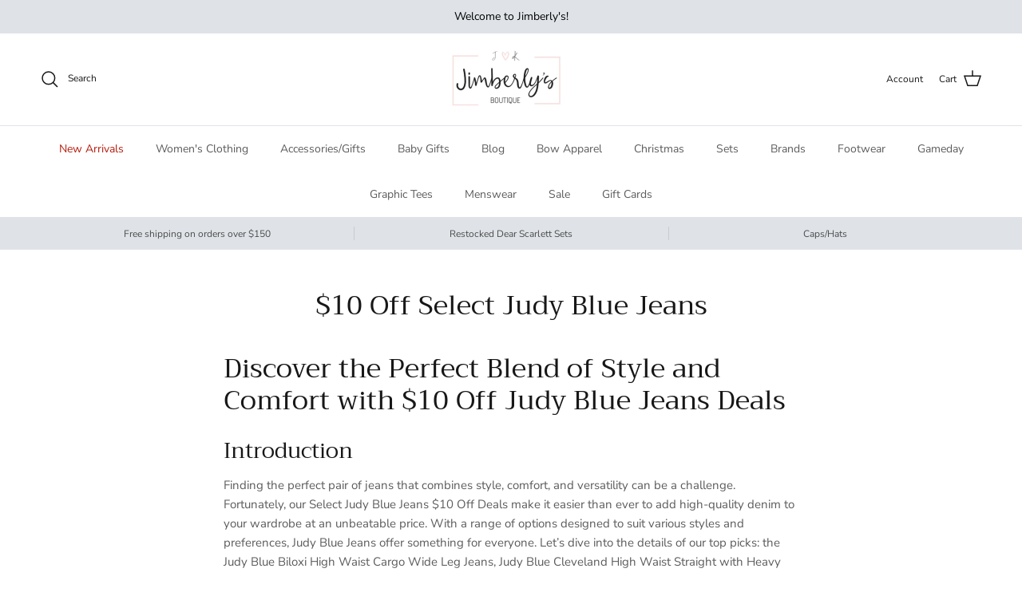

--- FILE ---
content_type: text/javascript
request_url: https://www.jimberlys.com/cdn/shop/t/45/assets/main.js?v=43113379038438017071707145770
body_size: 17422
content:
function setImageSources(e){const t=e=>{e.dataset.src&&!e.src&&(e.src=e.dataset.src),e.dataset.srcset&&!e.srcset&&(e.srcset=e.dataset.srcset)};"PICTURE"===e.parentNode.tagName?Array.from(e.parentNode.children).forEach((e=>{t(e)})):t(e)}function initLazyImages(){if("loading"in HTMLImageElement.prototype==!1&&"IntersectionObserver"in window){const e=new IntersectionObserver(((e,t)=>{e.forEach((e=>{if(e.isIntersecting){const i=e.target;setImageSources(i),t.unobserve(i)}}))}),{rootMargin:"0px 0px 500px 0px"});document.querySelectorAll('[loading="lazy"]').forEach((t=>{e.observe(t)}))}else document.querySelectorAll('[loading="lazy"]').forEach((e=>{setImageSources(e)}))}function initLazyScript(e,t,i=500){if("IntersectionObserver"in window){new IntersectionObserver(((e,i)=>{e.forEach((e=>{e.isIntersecting&&"function"==typeof t&&(t(),i.unobserve(e.target))}))}),{rootMargin:`0px 0px ${i}px 0px`}).observe(e)}else t()}function debounce(e,t=300){let i;return(...s)=>{clearTimeout(i),i=setTimeout((()=>e.apply(this,s)),t)}}function setViewportHeight(){document.documentElement.style.setProperty("--viewport-height",`${window.innerHeight}px`)}function setHeaderHeight(){const e=document.getElementById("shopify-section-header");if(!e)return;let t=e.offsetHeight;const i=document.getElementById("shopify-section-announcement");i&&(t+=i.offsetHeight),document.documentElement.style.setProperty("--header-height",`${t}px`)}function setScrollbarWidth(){document.documentElement.style.setProperty("--scrollbar-width",window.innerWidth-document.documentElement.clientWidth+"px")}function setDimensionVariables(){setViewportHeight(),setHeaderHeight(),setScrollbarWidth()}function pauseAllMedia(e=document){e.querySelectorAll(".js-youtube, .js-vimeo, video").forEach((e=>{const t=e.closest("video-component");t&&"true"===t.dataset.background||(e.matches(".js-youtube")?e.contentWindow.postMessage('{ "event": "command", "func": "pauseVideo", "args": "" }',"*"):e.matches(".js-vimeo")?e.contentWindow.postMessage('{ "method": "pause" }',"*"):e.pause())})),e.querySelectorAll("product-model").forEach((e=>{e.modelViewerUI&&e.modelViewerUI.pause()}))}theme.throttleEvent=(e,t)=>{let i=-1,s=!1;return()=>{clearTimeout(i),i=setTimeout(e,t),s||(e.call(),s=!0,setTimeout((()=>{s=!1}),t))}},theme.stickyHeaderHeight=()=>{const e=getComputedStyle(document.documentElement).getPropertyValue("--theme-sticky-header-height");return e&&parseInt(e,10)||0},theme.getOffsetTopFromDoc=e=>e.getBoundingClientRect().top+window.scrollY,theme.getOffsetLeftFromDoc=e=>e.getBoundingClientRect().left+window.scrollX,theme.getScrollParent=e=>{const t=e instanceof HTMLElement&&window.getComputedStyle(e).overflowY;return e?"visible"!==t&&"hidden"!==t&&e.scrollHeight>e.clientHeight?e:theme.getScrollParent(e.parentNode)||document.scrollingElement||window:null},theme.scrollToRevealElement=e=>{const t=theme.getScrollParent(e),i=t===window?window.scrollY:t.scrollTop,s=t===window?window.innerHeight:t.clientHeight,n=theme.getOffsetTopFromDoc(e),r=n+e.offsetHeight;(n<i+theme.stickyHeaderHeight()||r>i+s-50)&&t.scrollTo({top:n-100-theme.stickyHeaderHeight(),left:0,behavior:"smooth"})},theme.getEmptyOptionSelectors=e=>{const t=[];return e.querySelectorAll('[data-selector-type="dropdown"].option-selector').forEach((e=>{e.querySelector('[aria-selected="true"][data-value]:not([data-value=""])')||t.push(e)})),e.querySelectorAll('[data-selector-type="listed"].option-selector').forEach((e=>{e.querySelector("input:checked")||t.push(e)})),t},theme.suffixIds=(e,t)=>{const i=["id","for","aria-describedby","aria-controls"];for(let s=0;s<i.length;s+=1)e.querySelectorAll(`[${i[s]}]`).forEach((e=>e.setAttribute(i[s],e.getAttribute(i[s])+t)))},theme.addDelegateEventListener=(e,t,i,s,n=null)=>{const r=t=>{const n=t.target.closest(i);n&&e.contains(n)&&s.call(n,t,n)};return e.addEventListener(t,r,n),r},theme.hideAndRemove=e=>{e.querySelectorAll("input").forEach((e=>{e.disabled=!0}));const t=document.createElement("div");t.className="merge-remove-wrapper",e.parentNode.insertBefore(t,e),t.appendChild(e),e.classList.add("merge-remove-item"),t.style.height=`${t.clientHeight}px`;const i=getComputedStyle(e),s=1e3*parseFloat(i.getPropertyValue("--fade-duration")),n=1e3*parseFloat(i.getPropertyValue("--slide-duration"));setTimeout((()=>{t.classList.add("merge-remove-wrapper--fade"),setTimeout((()=>{t.classList.add("merge-remove-wrapper--slide"),setTimeout((()=>t.remove()),n)}),s)}),10)},theme.insertAndReveal=(e,t,i,s)=>{const n=s||10;e.classList.add("merge-add-wrapper"),t.insertAdjacentElement(i,e),e.style.height=`${e.firstElementChild.clientHeight}px`;const r=getComputedStyle(e),o=1e3*parseFloat(r.getPropertyValue("--fade-duration")),a=1e3*parseFloat(r.getPropertyValue("--slide-duration"));setTimeout((()=>{e.classList.add("merge-add-wrapper--slide"),setTimeout((()=>{e.classList.add("merge-add-wrapper--fade"),setTimeout((()=>{e.style.height="",e.classList.remove("merge-add-wrapper","merge-add-wrapper--slide","merge-add-wrapper--fade")}),o)}),a)}),n)},theme.mergeNodes=(e,t)=>{try{e.querySelectorAll("[data-merge]").forEach((e=>{const i=t.querySelector(`[data-merge="${e.dataset.merge}"]`);e.dataset.mergeCache&&i.dataset.mergeCache&&e.dataset.mergeCache===i.dataset.mergeCache||(i.innerHTML=e.innerHTML,(e.dataset.mergeCache||i.dataset.mergeCache)&&(i.dataset.mergeCache=e.dataset.mergeCache))})),e.querySelectorAll("[data-merge-attributes]").forEach((e=>{const i=t.querySelector(`[data-merge-attributes="${e.dataset.mergeAttributes}"]`),s=e.getAttributeNames();for(let t=0;t<s.length;t+=1){const n=s[t];i.setAttribute(n,e.getAttribute(n))}})),e.querySelectorAll("[data-merge-list]").forEach((e=>{const i=t.querySelector(`[data-merge-list="${e.dataset.mergeList}"]`);let s=Array.from(i.querySelectorAll("[data-merge-list-item]"));const n=Array.from(e.querySelectorAll("[data-merge-list-item]"));s.forEach((e=>{n.find((t=>t.dataset.mergeListItem===e.dataset.mergeListItem))||theme.hideAndRemove(e)})),s=Array.from(i.querySelectorAll("[data-merge-list-item]:not(.merge-remove-item)"));for(let e=0;e<n.length;e+=1){const t=n[e],r=s.find((e=>e.dataset.mergeListItem===t.dataset.mergeListItem));r?t.dataset.mergeCache&&r.dataset.mergeCache&&t.dataset.mergeCache===r.dataset.mergeCache||(r.innerHTML=t.innerHTML,t.dataset.mergeCache&&(r.dataset.mergeCache=t.dataset.mergeCache)):(0===e?theme.insertAndReveal(t,i,"afterbegin",500):e>=s.length?theme.insertAndReveal(t,i,"beforeend",500):theme.insertAndReveal(t,s[e],"beforebegin",500),s.splice(e,0,t))}}))}catch(e){window.location.reload()}},theme.showQuickPopup=(e,t)=>{const i=theme.getOffsetLeftFromDoc(t),s=theme.getOffsetTopFromDoc(t),n=t.getBoundingClientRect().left,r=document.createElement("div");r.className="simple-popup simple-popup--hidden",r.innerHTML=e,r.style.left=`${i}px`,r.style.top=`${s}px`,document.body.appendChild(r);let o=-(r.clientWidth-t.clientWidth)/2;n+o<0&&(o-=n+o-2);const a=i+o+r.clientWidth+5;a>window.innerWidth&&(o-=a-window.innerWidth),r.style.marginTop=-r.clientHeight-10,r.style.marginLeft=o,setTimeout((()=>{r.classList.remove("simple-popup--hidden")}),10),setTimeout((()=>{r.classList.add("simple-popup--hidden")}),3500),setTimeout((()=>{r.remove()}),4e3)},theme.manuallyLoadImages=e=>{e.querySelectorAll("img[data-manual-src]").forEach((e=>{e.src=e.dataset.manualSrc,e.removeAttribute("data-manual-src"),e.dataset.manualSrcset&&(e.srcset=e.dataset.manualSrcset,e.removeAttribute("data-manual-srcset"))}))},theme.whenComponentLoaded=(e,t)=>{const i=Symbol.iterator in Object(e)?[...e]:[e];if(!i.find((e=>!e.hasAttribute("loaded"))))return void t();const s=new MutationObserver(((e,s)=>{for(let n=0;n<e.length;n+=1){"attributes"===e[n].type&&(i.find((e=>!e.hasAttribute("loaded")))||(s.disconnect(),t.call()))}}));i.forEach((e=>s.observe(e,{attributes:!0,attributeFilter:["loaded"]})))},window.addEventListener("resize",debounce((()=>{window.dispatchEvent(new CustomEvent("on:debounced-resize"))}))),(()=>{const{mediaQueries:e}=theme;if(!e)return;const t=Object.keys(e),i={};theme.mediaMatches={};const s=()=>{const e=t.reduce(((e,t)=>(e[t]=!(!i[t]||!i[t].matches),e)),{});Object.keys(e).forEach((t=>{theme.mediaMatches[t]=e[t]})),window.dispatchEvent(new CustomEvent("on:breakpoint-change"))};t.forEach((t=>{i[t]=window.matchMedia(e[t]),theme.mediaMatches[t]=i[t].matches;try{i[t].addEventListener("change",s)}catch(e){i[t].addListener(s)}}))})(),setDimensionVariables(),window.addEventListener("resize",debounce(setDimensionVariables,50)),setTimeout(setViewportHeight,3e3);class DeferredMedia extends HTMLElement{constructor(){super();const e=this.querySelector(".js-load-media");e?e.addEventListener("click",this.loadContent.bind(this)):this.addObserver()}addObserver(){if("IntersectionObserver"in window==!1)return;const e=new IntersectionObserver((t=>{t.forEach((t=>{t.isIntersecting&&(this.loadContent(!1,!1,"observer"),e.unobserve(this))}))}),{rootMargin:"0px 0px 1000px 0px"});e.observe(this)}loadContent(e=!0,t=!0,i="click"){if(t&&pauseAllMedia(),null!==this.getAttribute("loaded"))return;this.loadTrigger=i;const s=this.querySelector("template").content.firstElementChild.cloneNode(!0);this.appendChild(s),this.setAttribute("loaded","");const n=this.querySelector("video, model-viewer, iframe");n&&e&&n.focus()}}customElements.define("deferred-media",DeferredMedia);class DetailsDisclosure extends HTMLElement{constructor(){super(),this.disclosure=this.querySelector("details"),this.toggle=this.querySelector("summary"),this.panel=this.toggle.nextElementSibling,this.init()}init(){"0s"!==window.getComputedStyle(this.panel).transitionDuration&&(this.toggle.addEventListener("click",this.handleToggle.bind(this)),this.disclosure.addEventListener("transitionend",this.handleTransitionEnd.bind(this)))}handleToggle(e){e.preventDefault(),this.disclosure.open?this.close():this.open()}handleTransitionEnd(e){e.target===this.panel&&(this.disclosure.classList.contains("is-closing")&&(this.disclosure.classList.remove("is-closing"),this.disclosure.open=!1),this.panel.removeAttribute("style"))}addContentHeight(){this.panel.style.height=`${this.panel.scrollHeight}px`}open(){this.panel.style.height="0",this.disclosure.open=!0,this.addContentHeight()}close(){this.addContentHeight(),this.disclosure.classList.add("is-closing"),setTimeout((()=>{this.panel.style.height="0"}))}}if(customElements.define("details-disclosure",DetailsDisclosure),!customElements.get("gift-card-recipient")){class e extends HTMLElement{connectedCallback(){this.recipientEmail=this.querySelector('[name="properties[Recipient email]"]'),this.recipientEmailLabel=this.querySelector(`label[for="${this.recipientEmail.id}"]`),this.recipientName=this.querySelector('[name="properties[Recipient name]"]'),this.recipientMessage=this.querySelector('[name="properties[Message]"]'),this.recipientSendOn=this.querySelector('[name="properties[Send on]"]'),this.recipientOffsetProperty=this.querySelector('[name="properties[__shopify_offset]"]'),this.recipientEmailLabel&&this.recipientEmailLabel.dataset.jsLabel&&(this.recipientEmailLabel.innerText=this.recipientEmailLabel.dataset.jsLabel),this.recipientOffsetProperty&&(this.recipientOffsetProperty.value=(new Date).getTimezoneOffset().toString(),this.recipientOffsetProperty.removeAttribute("disabled")),this.recipientCheckbox=this.querySelector(".gift-card-recipient__checkbox"),this.recipientCheckbox.addEventListener("change",(()=>this.synchronizeProperties())),this.synchronizeProperties()}synchronizeProperties(){this.recipientCheckbox.checked?(this.recipientEmail.setAttribute("required",""),this.recipientEmail.removeAttribute("disabled"),this.recipientName.removeAttribute("disabled"),this.recipientMessage.removeAttribute("disabled"),this.recipientSendOn.removeAttribute("disabled"),this.recipientOffsetProperty&&this.recipientOffsetProperty.removeAttribute("disabled")):(this.recipientEmail.removeAttribute("required"),this.recipientEmail.setAttribute("disabled",""),this.recipientName.setAttribute("disabled",""),this.recipientMessage.setAttribute("disabled",""),this.recipientSendOn.setAttribute("disabled",""),this.recipientOffsetProperty&&this.recipientOffsetProperty.setAttribute("disabled",""))}}customElements.define("gift-card-recipient",e)}const trapFocusHandlers={};function removeTrapFocus(e=null){document.removeEventListener("focusin",trapFocusHandlers.focusin),document.removeEventListener("focusout",trapFocusHandlers.focusout),document.removeEventListener("keydown",trapFocusHandlers.keydown),e&&e.focus()}function trapFocus(e,t=e){const i=Array.from(e.querySelectorAll('summary, a[href], area[href], button:not([disabled]), input:not([type=hidden]):not([disabled]), select:not([disabled]), textarea:not([disabled]), object, iframe, audio[controls], video[controls], [tabindex]:not([tabindex^="-"])')),s=i[0],n=i[i.length-1];removeTrapFocus(),trapFocusHandlers.focusin=t=>{t.target!==e&&t.target!==n&&t.target!==s||document.addEventListener("keydown",trapFocusHandlers.keydown)},trapFocusHandlers.focusout=()=>{document.removeEventListener("keydown",trapFocusHandlers.keydown)},trapFocusHandlers.keydown=t=>{"Tab"===t.code&&(t.target!==n||t.shiftKey||(t.preventDefault(),s.focus()),t.target!==e&&t.target!==s||!t.shiftKey||(t.preventDefault(),n.focus()))},document.addEventListener("focusout",trapFocusHandlers.focusout),document.addEventListener("focusin",trapFocusHandlers.focusin),(t||e).focus()}class Modal extends HTMLElement{constructor(){super(),this.addEventListener("click",this.handleClick.bind(this))}handleClick(e){(e.target===this||e.target.matches(".js-close-modal"))&&this.close()}open(e){this.scrollY=window.scrollY,document.body.classList.add("fixed"),document.body.style.top=`-${this.scrollY}px`,this.setAttribute("open",""),this.openedBy=e,trapFocus(this),window.pauseAllMedia(),this.keyupHandler=e=>"Escape"===e.key&&this.close(),this.addEventListener("keyup",this.keyupHandler)}close(){document.body.style.top="",document.body.classList.remove("fixed"),window.scrollTo(0,this.scrollY),this.removeAttribute("open"),removeTrapFocus(this.openedBy),window.pauseAllMedia(),this.removeEventListener("keyup",this.keyupHandler)}}customElements.define("modal-dialog",Modal);class ModalOpener extends HTMLElement{constructor(){super();const e=this.querySelector("button");e&&e.addEventListener("click",(()=>{const t=document.getElementById(this.dataset.modal);t&&t.open(e)}))}}customElements.define("modal-opener",ModalOpener);class SideDrawer extends HTMLElement{constructor(){super(),this.overlay=document.querySelector(".js-overlay")}handleClick(e){(e.target.matches(".js-close-drawer")||e.target===this.overlay)&&this.close()}open(e,t,i){this.dispatchEvent(new CustomEvent(`on:${this.dataset.name}:before-open`,{bubbles:!0})),this.scrollY=window.scrollY,document.body.classList.add("fixed"),document.body.style.top=`-${this.scrollY}px`,document.documentElement.style.height="100vh",this.overlay.classList.add("is-visible"),this.setAttribute("open",""),this.setAttribute("aria-hidden","false"),this.opener=e,trapFocus(this,t),this.clickHandler=this.clickHandler||this.handleClick.bind(this),this.keyupHandler=e=>{"Escape"!==e.key||e.target.closest(".cart-drawer-popup")||this.close()},this.addEventListener("click",this.clickHandler),this.addEventListener("keyup",this.keyupHandler),this.overlay.addEventListener("click",this.clickHandler);const s=parseFloat(getComputedStyle(this).getPropertyValue("--longest-transition-in-ms"));setTimeout((()=>{i&&i(),this.dispatchEvent(new CustomEvent(`on:${this.dataset.name}:after-open`,{bubbles:!0}))}),s)}close(e){this.dispatchEvent(new CustomEvent(`on:${this.dataset.name}:before-close`,{bubbles:!0})),this.removeAttribute("open"),this.setAttribute("aria-hidden","true"),this.overlay.classList.remove("is-visible"),removeTrapFocus(this.opener),document.documentElement.style.height="",document.body.style.top="",document.body.classList.remove("fixed"),window.scrollTo(0,this.scrollY),this.removeEventListener("click",this.clickHandler),this.removeEventListener("keyup",this.keyupHandler),this.overlay.removeEventListener("click",this.clickHandler);const t=parseFloat(getComputedStyle(this).getPropertyValue("--longest-transition-in-ms"));setTimeout((()=>{e&&e(),this.dispatchEvent(new CustomEvent(`on:${this.dataset.name}:after-close`,{bubbles:!0}))}),t)}}customElements.define("side-drawer",SideDrawer);class BuyButtons extends HTMLElement{constructor(){super(),window.initLazyScript(this,this.initLazySection.bind(this))}initLazySection(){this.dynamicPaymentButtonTemplate=this.querySelector(".dynamic-payment-button-template"),this.dynamicPaymentButtonTemplate&&(this.variantIdInput=this.querySelector('[name="id"]'),this.variantIdInput.value?this.tryInitDynamicPaymentButton():(this.boundTryInitDynamicPaymentButtonOnChange=this.tryInitDynamicPaymentButton.bind(this),this.variantIdInput.addEventListener("change",this.boundTryInitDynamicPaymentButtonOnChange)))}tryInitDynamicPaymentButton(){this.variantIdInput.value&&(this.boundTryInitDynamicPaymentButtonOnChange&&this.variantIdInput.removeEventListener("change",this.boundTryInitDynamicPaymentButtonOnChange),this.dynamicPaymentButtonTemplate.insertAdjacentHTML("afterend",this.dynamicPaymentButtonTemplate.innerHTML),this.dynamicPaymentButtonTemplate.remove(),Shopify.PaymentButton&&Shopify.PaymentButton.init())}}customElements.define("buy-buttons",BuyButtons);const CartForm=class extends HTMLElement{connectedCallback(){this.enableAjaxUpdate=this.dataset.ajaxUpdate,this.enableAjaxUpdate&&(this.sectionId=this.dataset.sectionId,this.boundRefresh=this.refresh.bind(this),document.addEventListener("on:cart:change",this.boundRefresh),theme.addDelegateEventListener(this,"click",".cart-item__remove",(e=>{e.preventDefault(),this.adjustItemQuantity(e.target.closest(".cart-item"),{to:0})})),theme.addDelegateEventListener(this,"click",".quantity-down",(e=>{e.preventDefault(),this.adjustItemQuantity(e.target.closest(".cart-item"),{decrease:!0})})),theme.addDelegateEventListener(this,"click",".quantity-up",(e=>{e.preventDefault(),this.adjustItemQuantity(e.target.closest(".cart-item"),{increase:!0})})),theme.addDelegateEventListener(this,"change",".cart-item__quantity-input",(e=>{this.adjustItemQuantity(e.target.closest(".cart-item"),{currentValue:!0})})))}disconnectedCallback(){this.enableAjaxUpdate&&document.removeEventListener("on:cart:change",this.boundRefresh)}refresh(){this.classList.add("cart-form--refreshing"),fetch(`${window.Shopify.routes.root}?section_id=${this.sectionId}`).then((e=>{if(!e.ok)throw new Error(`HTTP error! Status: ${e.status}`);return e.text()})).then((e=>{this.refreshFromHtml(e)}))}refreshFromHtml(e){const t=document.createDocumentFragment(),i=document.createElement("div");t.appendChild(i),i.innerHTML=e,i.querySelectorAll("[data-cc-animate]").forEach((e=>e.removeAttribute("data-cc-animate"))),theme.mergeNodes(i,this),this.classList.remove("cart-form--refreshing"),this.querySelectorAll(".merge-item-refreshing").forEach((e=>e.classList.remove("merge-item-refreshing"))),this.dispatchEvent(new CustomEvent("on:cart:after-merge",{bubbles:!0,cancelable:!1})),"drawer"===theme.settings.afterAddToCart&&this.closest(".drawer")&&!this.closest(".drawer").hasAttribute("open")&&document.dispatchEvent(new CustomEvent("theme:open-cart-drawer",{bubbles:!0,cancelable:!1}))}adjustItemQuantity(e,t){const i=e.querySelector(".cart-item__quantity-input");let s=parseInt(i.value,10);void 0!==t.to?(s=t.to,i.value=s):t.increase?(s+=i.step||1,i.value=s):t.decrease?(s-=i.step||1,i.value=s):t.currentValue,i.max&&parseInt(i.value,10)>parseInt(i.max,10)&&(s=i.max,i.value=s,theme.showQuickPopup(theme.strings.cartItemsQuantityError.replace("[QUANTITY]",i.max),i)),clearTimeout(this.adjustItemQuantityTimeout),this.adjustItemQuantityTimeout=setTimeout((()=>{const e={updates:{}};this.querySelectorAll(".cart-item__quantity-input:not([disabled])").forEach((t=>{e.updates[t.dataset.key]=t.value,t.value!==t.dataset.initialValue&&t.closest("[data-merge-list-item]").classList.add("merge-item-refreshing")})),fetch(theme.routes.cartUpdate,{method:"POST",body:JSON.stringify(e),headers:{"Content-Type":"application/json"}}).then((e=>{if(!e.ok)throw new Error(`HTTP error! Status: ${e.status}`);document.dispatchEvent(new CustomEvent("on:cart:change",{bubbles:!0,cancelable:!1}))})).catch((e=>{console.log(e.message),this.dispatchEvent(new CustomEvent("on:cart:error",{bubbles:!0,detail:{error:e.message}})),window.location.reload()}))}),0===s?10:700)}};window.customElements.define("cart-form",CartForm);const CCCartCrossSell=class extends HTMLElement{init(){this.productList=this.querySelector(".product-grid"),this.dataset.from&&fetch(this.dataset.from).then((e=>{if(!e.ok)throw new Error(`HTTP error! Status: ${e.status}`);return e.text()})).then((e=>{const t=document.createDocumentFragment(),i=document.createElement("div");t.appendChild(i),i.innerHTML=e;const s=i.querySelector(".product-grid");s?(this.productList.innerHTML=s.innerHTML,this.querySelectorAll(".product-block").forEach((e=>e.classList.add("slider__item"))),this.querySelectorAll("carousel-slider").forEach((e=>e.refresh()))):this.classList.add("hidden")}))}};window.customElements.define("cc-cart-cross-sell",CCCartCrossSell);const CCFetchedContent=class extends HTMLElement{connectedCallback(){fetch(this.dataset.url).then((e=>{if(!e.ok)throw new Error(`HTTP error! Status: ${e.status}`);return e.text()})).then((e=>{const t=document.createDocumentFragment(),i=document.createElement("div");t.appendChild(i),i.innerHTML=e;const s=i.querySelector(`[data-id="${this.dataset.id}"]`);s&&(this.innerHTML=s.innerHTML)}))}};window.customElements.define("cc-fetched-content",CCFetchedContent);const FilterContainer=class extends HTMLElement{constructor(){super(),this.section=this.closest(".shopify-section"),this.filters=this.querySelector(".filters");const e=document.querySelector(".utility-bar");if(e&&(this.utilBarClone=e.cloneNode(!0),this.utilBarClone.classList.add("utility-bar--sticky-mobile-copy"),this.utilBarClone.removeAttribute("data-ajax-container"),e.insertAdjacentElement("afterend",this.utilBarClone),theme.suffixIds(this.utilBarClone,"dupe"),this.previousScrollTop=window.scrollY,this.throttledCheckStickyScroll=theme.throttleEvent(this.checkStickyScroll.bind(this),200)),this.filters){if(this.allowAutoApplyHideUnavailable=this.filters.dataset.autoApplyHideUnavailable,this.allowAutoApplyHideUnavailable&&(theme.addDelegateEventListener(this,"change",".filter-group__checkbox, .cc-price-range__input",((e,t)=>{if(this.allowAutoApplyHideUnavailable&&("checkbox"===t.type&&t.checked||"text"===t.type&&t.value)){const e=this.filters.querySelector('[name="filter.v.availability"][value="1"]');e&&(e.checked=!0,e.dispatchEvent(new CustomEvent("change",{bubbles:!0,cancelable:!1})))}})),theme.addDelegateEventListener(this,"change",".filter-group--availability .filter-toggle__input",((e,t)=>{t.checked&&"1"===t.value&&(this.allowAutoApplyHideUnavailable=!1)}))),"true"===this.dataset.ajaxFiltering){const e=debounce(this.ajaxLoadForm.bind(this),700);theme.addDelegateEventListener(this,"change","#CollectionFilterForm",e),theme.addDelegateEventListener(this,"submit","#CollectionFilterForm",e)}else theme.addDelegateEventListener(this,"change","#CollectionFilterForm",((e,t)=>t.submit()));this.initFiltersEtc()}"true"===this.dataset.ajaxFiltering&&theme.addDelegateEventListener(this.section,"click",".link-dropdown__link, .filter-group__applied-item, .filter-group__clear-link, .pagination a",((e,t)=>{e.preventDefault(),this.ajaxLoadUrl(t.href)}))}connectedCallback(){this.throttledCheckStickyScroll&&window.addEventListener("scroll",this.throttledCheckStickyScroll),"true"===this.dataset.ajaxFiltering&&(this.boundAjaxPopState=this.ajaxPopState.bind(this),window.addEventListener("popstate",this.boundAjaxPopState)),this.section.querySelector(".layout-switchers")&&(this.boundSwitchGridLayout=theme.addDelegateEventListener(this.section,"click",".layout-switch",this.switchGridLayout.bind(this))),this.delegatedToggleFiltersCallback=theme.addDelegateEventListener(this.section,"click","[data-toggle-filters]",(e=>{e.preventDefault(),this.classList.toggle("filter-container--show-filters-desktop"),this.classList.toggle("filter-container--show-filters-mobile");const t=this.classList.contains("filter-container--show-filters-desktop");this.section.querySelectorAll(".toggle-btn[data-toggle-filters]").forEach((e=>{e.classList.toggle("toggle-btn--revealed-desktop",t)}))}))}disconnectedCallback(){this.boundCheckStickyScroll&&window.removeEventListener("scroll",this.throttledCheckStickyScroll),this.boundAjaxPopState&&window.removeEventListener("popstate",this.boundAjaxPopState)}initFiltersEtc(){this.classList.add("filter-container--mobile-initialised"),window.location.href.indexOf("?")>=0&&document.querySelectorAll("#sort-dropdown-options .link-dropdown__link").forEach((e=>{const t=window.location.href.split("?")[1].split("&");let i=e.href;t.forEach((e=>{-1===e.indexOf("sort_by=")&&(i+=`&${e}`)})),e.href=i}))}switchGridLayout(e){e.preventDefault(),e.target.classList.contains("layout-switch--one-column")?this.querySelectorAll(".product-grid").forEach((e=>{e.classList.remove("product-grid--per-row-mob-2"),e.classList.add("product-grid--per-row-mob-1")})):this.querySelectorAll(".product-grid").forEach((e=>{e.classList.remove("product-grid--per-row-mob-1"),e.classList.add("product-grid--per-row-mob-2")})),e.target.classList.add("layout-switch--active"),(e.target.nextElementSibling||e.target.previousElementSibling).classList.remove("layout-switch--active")}checkStickyScroll(){const e=theme.getOffsetTopFromDoc(this.section.querySelector(".utility-bar"));window.innerWidth<768&&this.previousScrollTop>window.scrollY&&window.scrollY>e?document.body.classList.add("utility-bar-sticky-mobile-copy-reveal"):document.body.classList.remove("utility-bar-sticky-mobile-copy-reveal"),this.previousScrollTop=window.scrollY}ajaxLoadForm(e){"submit"===e.type&&e.preventDefault();const t=[];this.filters.querySelectorAll("input, select").forEach((e=>{("checkbox"!==e.type&&"radio"!==e.type||e.checked)&&""!==e.value&&t.push([e.name,encodeURIComponent(e.value)])}));let i=window.location.pathname;t.forEach((e=>{i+=`&${e[0]}=${e[1]}`})),i=i.replace("&","?"),this.ajaxLoadUrl.call(this,i)}ajaxPopState(){this.ajaxLoadUrl.call(this,document.location.href,!0)}ajaxLoadUrl(e,t){if(!t){let t=e;"/"===t.slice(0,1)&&(t=`${window.location.protocol}//${window.location.host}${t}`),window.history.pushState({path:t},"",t)}let i=e;this.dataset.filterSectionId&&(i=`${e}${e.indexOf("?")>=0?"&":"?"}section_id=${this.dataset.filterSectionId}`);const s="[data-ajax-container]",n=this.section.querySelectorAll(s);n.forEach((e=>e.classList.add("ajax-loading"))),this.ajaxLoadUrlFetchAbortController&&this.ajaxLoadUrlFetchAbortController.abort(),this.ajaxLoadUrlFetchAbortController=new AbortController,fetch(i,{method:"get",signal:this.ajaxLoadUrlFetchAbortController.signal}).then((e=>{if(!e.ok)throw new Error(`HTTP error! Status: ${e.status}`);return e.text()})).then((e=>{document.activeElement&&(this.activeElementId=document.activeElement.id);const t=this.querySelector(".filters");let i=null;if(t&&"auto"===getComputedStyle(t).overflow){const e=t.querySelectorAll(".filters *");let s=e[0];for(let i=1;i<e.length;i+=1)if(e[i].offsetTop){if(!(e[i].offsetTop<t.scrollTop))break;e[i].offsetTop>s.offsetTop&&(s=e[i])}if(0===s.offsetTop)s=!1;else{i={selector:"",textContent:s.textContent,extraScrollOffset:t.scrollTop-s.offsetTop};const e=s.getAttributeNames();for(let t=0;t<e.length;t+=1){const n=e[t];"class"===n?Array.from(s.classList).filter((e=>"filter-group__item--disabled"!==e)).forEach((e=>{i.selector+=`.${e}`})):i.selector+=`[${n}="${CSS.escape(s.getAttribute(n))}"]`}}}const r=document.createElement("template");r.innerHTML=e;if(r.content.querySelectorAll(s).forEach(((e,t)=>{n[t].innerHTML=e.innerHTML})),this.initFiltersEtc(),i&&this.querySelectorAll(i.selector).forEach((e=>{e.textContent===i.textContent&&(t.scrollTop=e.offsetTop+i.extraScrollOffset)})),this.utilBarClone){const e=document.querySelector(".utility-bar:not(.utility-bar--sticky-mobile-copy) .utility-bar__centre"),t=this.utilBarClone.querySelector(".utility-bar__centre");e&&t&&(t.innerHTML=e.innerHTML)}if(n.forEach((e=>e.classList.remove("ajax-loading"))),this.activeElementId){const e=document.getElementById(this.activeElementId);e&&e.focus()}const o=theme.getOffsetTopFromDoc(this.section.querySelector("[data-ajax-scroll-to]"))-document.querySelector(".section-header").clientHeight;window.scrollTo({top:o,behavior:"smooth"})}))}};window.customElements.define("filter-container",FilterContainer);const GalleryViewer=class extends HTMLElement{connectedCallback(){this.initialised||(this.initialised=!0,this.classList.add("gallery-viewer--pre-reveal"),this.zoomContainer=this.querySelector(".gallery-viewer__zoom-container"),this.thumbContainer=this.querySelector(".gallery-viewer__thumbs"),this.controlsContainer=this.querySelector(".gallery-viewer__controls"),this.previousBtn=this.querySelector(".gallery-viewer__prev"),this.nextBtn=this.querySelector(".gallery-viewer__next"),this.wheelZoomMultiplier=-.001,this.pinchZoomMultiplier=.003,this.touchPanModifier=1,this.currentZoomImage=null,this.currentTransform={panX:0,panY:0,zoom:1},this.pinchTracking={isTracking:!1,lastPinchDistance:0},this.touchTracking={isTracking:!1,lastTouchX:0,lastTouchY:0},theme.addDelegateEventListener(this,"click",".gallery-viewer__thumb",this.onThumbClick.bind(this)),this.addEventListener("touchend",this.stopTrackingTouch.bind(this)),this.addEventListener("touchmove",this.trackInputMovement.bind(this)),this.addEventListener("mousemove",this.trackInputMovement.bind(this)),this.addEventListener("wheel",this.trackWheel.bind(this)),this.thumbContainer.addEventListener("touchmove",(e=>e.stopPropagation())),this.previousBtn.addEventListener("click",this.selectPreviousThumb.bind(this)),this.nextBtn.addEventListener("click",this.selectNextThumb.bind(this)),this.zoomContainer.addEventListener("click",this.onZoomContainerClick.bind(this))),document.documentElement.classList.add("gallery-viewer-open"),this.addEventListener("keyup",this.handleKeyup.bind(this)),setTimeout((()=>this.classList.remove("gallery-viewer--pre-reveal")),10)}disconnectedCallback(){document.documentElement.classList.remove("gallery-viewer-open")}static createEl(e,t,i,s){const n=document.createElement(e);return n.className=t,"a"===e&&(n.href="#"),i&&i.insertAdjacentElement("beforeend",n),s&&(n.innerHTML=s),n}init(e){this.selectThumb([...this.thumbContainer.children].find((t=>t.dataset.zoomUrl===e))||this.thumbContainer.firstElementChild)}panZoomImageFromCoordinate(e,t){const i=this.currentZoomImage.clientWidth>this.clientWidth,s=this.currentZoomImage.clientHeight>this.clientHeight;if(i||s){const n=this.clientWidth/2,r=this.clientHeight/2,o=e-n,a=t-r;let l=0,c=0;if(i){const e=(this.currentZoomImage.clientWidth-this.clientWidth)/2/n;l=Math.round(-o*e)}if(s){const e=(this.currentZoomImage.clientHeight-this.clientHeight)/2/r;c=Math.round(-a*e)}this.currentTransform.panX=l,this.currentTransform.panY=c,this.alterCurrentPanBy(0,0),this.updateImagePosition()}}alterCurrentPanBy(e,t){this.currentTransform.panX+=e;let i=(this.currentZoomImage.naturalWidth*this.currentTransform.zoom-this.clientWidth)/2;i=Math.max(i,0),this.currentTransform.panX=Math.min(this.currentTransform.panX,i),this.currentTransform.panX=Math.max(this.currentTransform.panX,-i),this.currentTransform.panY+=t;let s=(this.currentZoomImage.naturalHeight*this.currentTransform.zoom-this.clientHeight)/2;s=Math.max(s,0),this.currentTransform.panY=Math.min(this.currentTransform.panY,s),this.currentTransform.panY=Math.max(this.currentTransform.panY,-s),this.updateImagePosition()}setCurrentTransform(e,t,i){this.currentTransform.panX=e,this.currentTransform.panY=t,this.currentTransform.zoom=i,this.alterCurrentTransformZoomBy(0)}alterCurrentTransformZoomBy(e){this.currentTransform.zoom+=e;const t=this.clientWidth/this.currentZoomImage.naturalWidth,i=this.clientHeight/this.currentZoomImage.naturalHeight;this.currentTransform.zoom=Math.max(this.currentTransform.zoom,Math.min(t,i)),this.currentTransform.zoom=Math.min(this.currentTransform.zoom,1),this.alterCurrentPanBy(0,0),this.updateImagePosition()}updateImagePosition(){this.currentZoomImage.style.transform=`translate3d(${this.currentTransform.panX}px, ${this.currentTransform.panY}px, 0) scale(${this.currentTransform.zoom})`}selectThumb(e){[...e.parentElement.children].forEach((t=>{t===e?t.classList.add("gallery-viewer__thumb--active"):t.classList.remove("gallery-viewer__thumb--active")})),this.zoomContainer.classList.add("gallery-viewer__zoom-container--loading"),this.currentZoomImage=GalleryViewer.createEl("img","gallery-viewer__zoom-image"),this.currentZoomImage.alt="",this.currentZoomImage.style.visibility="hidden",this.currentZoomImage.onload=()=>{this.zoomContainer.classList.remove("gallery-viewer__zoom-container--loading"),this.currentZoomImage.style.visibility="",this.currentZoomImage.style.top=this.clientHeight/2-this.currentZoomImage.clientHeight/2+"px",this.currentZoomImage.style.left=this.clientWidth/2-this.currentZoomImage.clientWidth/2+"px",this.setCurrentTransform(0,0,0)},this.currentZoomImage.src=e.dataset.zoomUrl,this.zoomContainer.replaceChildren(this.currentZoomImage)}selectPreviousThumb(e){if(e&&e.preventDefault(),this.thumbContainer.childElementCount<2)return;let t=this.thumbContainer.querySelector(".gallery-viewer__thumb--active").previousElementSibling;for(;!t||!t.offsetParent;)t=t?t.previousElementSibling:this.thumbContainer.lastElementChild;this.selectThumb(t)}selectNextThumb(e){if(e&&e.preventDefault(),this.thumbContainer.childElementCount<2)return;let t=this.thumbContainer.querySelector(".gallery-viewer__thumb--active").nextElementSibling;for(;!t||!t.offsetParent;)t=t?t.nextElementSibling:this.thumbContainer.firstElementChild;this.selectThumb(t)}stopTrackingTouch(){this.pinchTracking.isTracking=!1,this.touchTracking.isTracking=!1}trackInputMovement(e){if(e.preventDefault(),"touchmove"===e.type&&e.touches.length>0){const t=e.touches[0];if(this.touchTracking.isTracking?(this.alterCurrentPanBy((t.clientX-this.touchTracking.lastTouchX)*this.touchPanModifier,(t.clientY-this.touchTracking.lastTouchY)*this.touchPanModifier),this.touchTracking.lastTouchX=t.clientX,this.touchTracking.lastTouchY=t.clientY):(this.touchTracking.isTracking=!0,this.touchTracking.lastTouchX=t.clientX,this.touchTracking.lastTouchY=t.clientY),2===e.touches.length){const i=e.touches[1],s=Math.sqrt((t.clientX-i.clientX)**2+(t.clientY-i.clientY)**2);if(this.pinchTracking.isTracking){const e=s-this.pinchTracking.lastPinchDistance;this.alterCurrentTransformZoomBy(e*this.pinchZoomMultiplier),this.pinchTracking.lastPinchDistance=s}else this.pinchTracking.lastPinchDistance=s,this.pinchTracking.isTracking=!0}else this.pinchTracking.isTracking=!1}else this.panZoomImageFromCoordinate(e.clientX,e.clientY)}trackWheel(e){e.preventDefault(),0!==e.deltaY&&this.alterCurrentTransformZoomBy(e.deltaY*this.wheelZoomMultiplier)}onThumbClick(e,t){e.preventDefault(),this.selectThumb(t)}onZoomContainerClick(e){e.preventDefault(),1===this.currentTransform.zoom?(this.currentTransform.zoom=0,this.alterCurrentTransformZoomBy(0)):(this.currentTransform.zoom=1,this.alterCurrentTransformZoomBy(0),this.panZoomImageFromCoordinate(e.clientX,e.clientY))}handleKeyup(e){switch(e.key){case"ArrowLeft":e.preventDefault(),this.selectPreviousThumb();break;case"ArrowRight":e.preventDefault(),this.selectNextThumb()}}};window.customElements.define("gallery-viewer",GalleryViewer);const LinkDropdown=class extends HTMLElement{constructor(){super(),this.open=!1,this.button=this.querySelector(".link-dropdown__button"),this.button.addEventListener("click",this.toggle.bind(this))}connectedCallback(){this.open&&this.addDismissListener()}disconnectedCallback(){this.open&&this.removeDismissListener()}toggle(e,t){t||(e.preventDefault(),e.stopPropagation());const i="false"===this.button.getAttribute("aria-expanded");this.button.setAttribute("aria-expanded",i),this.button.style.width=`${this.button.clientWidth}px`;let s=null;const n=this.button.nextElementSibling;this.button.closest(".link-dropdown").classList.contains("link-dropdown--left-aligned")||(i?(s=n.clientWidth,document.querySelector("html[dir=rtl]")?s+=parseInt(getComputedStyle(n).left,10):s+=parseInt(getComputedStyle(n).right,10),s-=parseInt(getComputedStyle(n.querySelector(".link-dropdown__link")).paddingInlineStart,10)):s=parseInt(getComputedStyle(this.button).paddingInlineEnd,10)+Math.ceil(this.button.querySelector(".link-dropdown__button-text").getBoundingClientRect().width),setTimeout((()=>{this.button.style.width=`${s}px`}),10)),i?(this.open=!0,this.addDismissListener()):(this.open=!1,this.removeDismissListener())}addDismissListener(){this.dismissCallback=this.toggle.bind(this,!0),document.addEventListener("click",this.dismissCallback)}removeDismissListener(){document.removeEventListener("click",this.dismissCallback),this.dismissCallback=null}};window.customElements.define("link-dropdown",LinkDropdown);const MainNavigation=class extends HTMLElement{constructor(){super(),this.navHoverDelay=250,this.navLastOpenDropdown=null,this.navOpenTimeoutId=-1,this.querySelectorAll(".navigation__tier-1 > .navigation__item--with-children").forEach((e=>{e.addEventListener("mouseenter",this.onNavParentHoverIn.bind(this))})),this.querySelectorAll(".navigation__tier-1 > .navigation__item--with-children").forEach((e=>{e.addEventListener("mouseleave",this.onNavParentHoverOut.bind(this))})),theme.addDelegateEventListener(this,"touchstart",".navigation__tier-1 > .navigation__item--with-children > .navigation__link",((e,t)=>{this.handleTouch(e,t)}),{passive:!0}),theme.addDelegateEventListener(this,"touchend",".navigation__tier-1 > .navigation__item--with-children > .navigation__link",((e,t)=>{this.handleTouch(e,t)})),theme.addDelegateEventListener(this,"click",".navigation__tier-1 > .navigation__item--with-children > .navigation__link",this.onNavParentHoverIn.bind(this)),theme.addDelegateEventListener(this,"keydown",".navigation__tier-1 > .navigation__item--with-children > .navigation__link",this.onNavKeydown.bind(this)),this.querySelectorAll('.navigation__link[href="#"][aria-haspopup="true"]').forEach((e=>{e.addEventListener("click",(e=>{e.preventDefault(),e.currentTarget.nextElementSibling.dispatchEvent(new Event("click",{bubbles:!0}))}))})),this.addEventListener("mouseenter",this.handleNavHover.bind(this)),this.addEventListener("mouseleave",this.handleNavHover.bind(this))}ensureDropdownsInPageBounds(){this.querySelectorAll(".navigation__item--with-small-menu > .navigation__child-tier").forEach((e=>{const t=e.parentElement.getBoundingClientRect(),i=e.getBoundingClientRect(),s=window.innerWidth-(t.left+i.width);s<25&&e.style.setProperty("--nav-side-offset",s-25+"px")}))}connectedCallback(){const e=debounce(this.ensureDropdownsInPageBounds.bind(this),300);if(e(),this.resizeObserver=new ResizeObserver((t=>{for(let i=0;i<t.length;i+=1){const s=t[i];(s.contentBoxSize||s.contentRect)&&e()}})),this.resizeObserver.observe(this),this.proxyTier1Nav=document.getElementById(this.dataset.proxyNav),this.proxyTier1Nav){this.proxyTier1NavBoundEvents=[];const e=this.onProxyNavEnterSmallMenu.bind(this);this.proxyTier1Nav.querySelectorAll(".navigation__item--with-small-menu").forEach((t=>{t.addEventListener("mouseenter",e),this.proxyTier1NavBoundEvents.push({element:t,name:"mouseenter",fn:e})})),this.proxyTier1NavBoundEvents.push({element:this.proxyTier1Nav,name:"touchstart",fn:theme.addDelegateEventListener(this.proxyTier1Nav,"touchstart",".navigation__item--with-small-menu",this.onProxyNavEnterSmallMenu.bind(this),{passive:!0})});const t=e=>{const t=[...e.currentTarget.parentNode.children].indexOf(e.currentTarget);this.querySelectorAll(".navigation__tier-1 > .navigation__item")[t].dispatchEvent(new Event(e.type))};this.proxyTier1Nav.querySelectorAll(".navigation__tier-1 > .navigation__item--with-children").forEach((e=>{e.addEventListener("mouseenter",t),this.proxyTier1NavBoundEvents.push({element:e,name:"mouseenter",fn:t}),e.addEventListener("mouseleave",t),this.proxyTier1NavBoundEvents.push({element:e,name:"mouseleave",fn:t})}));const i=["touchstart","touchend","click"];for(let e=0;e<i.length;e+=1){const t=i[e];this.proxyTier1NavBoundEvents.push({element:this.proxyTier1Nav,name:t,fn:theme.addDelegateEventListener(this.proxyTier1Nav,t,".navigation__tier-1 > .navigation__item--with-children > .navigation__link",((e,t)=>{const i=[...t.parentNode.parentNode.children].indexOf(t.parentNode),s=this.querySelectorAll(".navigation__tier-1 > .navigation__item")[i].firstElementChild;this.handleTouch(e,s)}),{passive:"touchstart"===t})})}this.proxyTier1NavBoundEvents.push({element:this.proxyTier1Nav,name:"keydown",fn:theme.addDelegateEventListener(this.proxyTier1Nav,"keydown",".navigation__tier-1 > .navigation__item--with-children > .navigation__link",((e,t)=>{if("Enter"===e.key){const i=[...t.parentNode.parentNode.children].indexOf(t.parentNode),s=this.querySelectorAll(".navigation__tier-1 > .navigation__item")[i].firstElementChild;t.setAttribute("aria-expanded",!s.parentElement.classList.contains("navigation__item--show-children")),this.onNavKeydown(e,s)}}))});const s=this.handleNavHover.bind(this);this.proxyTier1Nav.addEventListener("mouseenter",s),this.proxyTier1Nav.addEventListener("mouseleave",s),this.proxyTier1NavBoundEvents.push({element:this.proxyTier1Nav,name:"mouseenter",fn:s}),this.proxyTier1NavBoundEvents.push({element:this.proxyTier1Nav,name:"mouseleave",fn:s})}const t=document.createElement("div");t.innerHTML=this.querySelector(".mobile-navigation-drawer-template").innerHTML,this.mobileDrawer=t.firstElementChild;const i=this.mobileDrawer.querySelector(".mobile-navigation-drawer__footer"),s=document.querySelector(".announcement-bar .inline-menu");if(s){const e=s.cloneNode(!0);e.classList.remove("desktop-only"),i.appendChild(e)}const n=document.querySelector(".announcement-bar .header-localization");if(n){const e=n.cloneNode(!0);e.classList.remove("desktop-only"),i.appendChild(e),e.querySelector("form").addEventListener("change",(e=>{const t=e.target.previousElementSibling;t&&"INPUT"===t.tagName&&(t.value=e.detail.selectedValue,e.currentTarget.submit())}))}const r=document.querySelector(".announcement-bar .social");if(r){const e=r.cloneNode(!0);e.classList.remove("desktop-only"),i.appendChild(e)}theme.suffixIds(this.mobileDrawer,"MobileNav"),document.querySelector(".section-header").insertAdjacentElement("afterend",this.mobileDrawer),theme.addDelegateEventListener(this.mobileDrawer,"click",".navigation__tier-1 > .navigation__item > .navigation__children-toggle",((e,t)=>{e.preventDefault(),t.parentElement.classList.add("navigation__item--open"),this.mobileDrawer.classList.add("mobile-navigation-drawer--child-open"),this.mobileDrawer.querySelector(".mobile-nav-title").innerText=t.previousElementSibling.innerText,t.nextElementSibling.style.top=`${Math.ceil(this.mobileDrawer.querySelector(".navigation__mobile-header").clientHeight+1)}px`,this.mobileDrawer.closest(".mobile-navigation-drawer").scrollTo({top:0,left:0,behavior:"instant"})})),"true"===this.mobileDrawer.dataset.mobileExpandWithEntireLink?theme.addDelegateEventListener(this.mobileDrawer,"click",".navigation__item--with-children > .navigation__link",((e,t)=>{e.preventDefault(),t.nextElementSibling.dispatchEvent(new Event("click",{bubbles:!0,cancelable:!0}))})):theme.addDelegateEventListener(this.mobileDrawer,"click",'.navigation__item--with-children > .navigation__link[href="#"]',((e,t)=>{e.preventDefault(),t.nextElementSibling.dispatchEvent(new Event("click",{bubbles:!0,cancelable:!0}))})),theme.addDelegateEventListener(this.mobileDrawer,"click",".mobile-nav-back",(e=>{e.preventDefault(),this.mobileDrawer.classList.remove("mobile-navigation-drawer--child-open"),this.mobileDrawer.querySelectorAll(".navigation__tier-1 > .navigation__item--open").forEach((e=>{e.classList.remove("navigation__item--open")}))})),theme.addDelegateEventListener(this.mobileDrawer,"click",".navigation__tier-2 > .navigation__item > .navigation__children-toggle",((e,t)=>{e.preventDefault();!t.parentElement.classList.contains("navigation__item--open")?(t.parentElement.classList.add("navigation__item--open"),t.nextElementSibling.style.height=`${t.nextElementSibling.firstElementChild.clientHeight}px`):(t.parentElement.classList.remove("navigation__item--open"),t.nextElementSibling.style.height="")}))}handleNavHover(e){this.closest(".section-header").classList.toggle("section-header--nav-hover","mouseenter"===e.type)}onNavParentHoverIn(e){const t=e.currentTarget;clearTimeout(this.navOpenTimeoutId),clearTimeout(t.dataset.navCloseTimeoutId);const i=[...t.parentNode.children].filter((e=>e!==t&&e.classList.contains("navigation__item--show-children")));i.filter((e=>e!==this.navLastOpenDropdown)).forEach((e=>e.classList.remove("navigation__item--show-children"))),this.navLastOpenDropdown=t;const s=0===i.length?0:this.navHoverDelay,n=setTimeout((()=>{[...t.parentNode.children].forEach((e=>{e===t?e.classList.add("navigation__item--show-children"):e.classList.remove("navigation__item--show-children")})),t.closest(".section-header").classList.add("section-header--nav-open")}),s);this.navOpenTimeoutId=n,t.dataset.navOpenTimeoutId=n,t.firstElementChild.setAttribute("aria-expanded",!0)}onNavParentHoverOut(e){const t=e.currentTarget;clearTimeout(t.dataset.navOpenTimeoutId),t.dataset.navCloseTimeoutId=setTimeout((()=>{t.classList.remove("navigation__item--show-children"),t.closest(".section-header").classList.remove("section-header--nav-open")}),this.navHoverDelay),t.firstElementChild.setAttribute("aria-expanded",!1)}handleTouch(e,t){window.innerWidth>767&&("touchstart"===e.type?t.dataset.touchstartedAt=e.timeStamp.toString():"touchend"===e.type?e.timeStamp-parseInt(t.dataset.touchstartedAt,10)<1e3&&(t.dataset.touchOpenTriggeredAt=e.timeStamp.toString(),t.parentElement.classList.contains("navigation__item--show-children")?t.parentElement.dispatchEvent(new Event("mouseleave")):(this.querySelectorAll(".navigation__item--show-children").forEach((e=>e.dispatchEvent(new Event("mouseleave")))),t.parentElement.dispatchEvent(new Event("mouseenter"))),e.preventDefault(),e.stopPropagation()):"click"===e.type&&t.dataset.touchOpenTriggeredAt&&e.timeStamp-parseInt(t.dataset.touchOpenTriggeredAt,10)<1e3&&(e.preventDefault(),e.stopPropagation()))}onNavKeydown(e,t){"Enter"===e.key&&(t.parentElement.classList.contains("navigation__item--show-children")?t.parentElement.dispatchEvent(new Event("mouseleave")):t.parentElement.dispatchEvent(new Event("mouseenter")),e.preventDefault())}onProxyNavEnterSmallMenu(e,t){const i=t||e.currentTarget,s=[...i.parentNode.children].indexOf(i),n=this.querySelectorAll(".navigation__tier-1 > .navigation__item")[s].querySelector(".navigation__tier-2-container");document.querySelector('html[dir="rtl"]')?n.style.right=n.offsetParent.clientWidth-(theme.getOffsetLeftFromDoc(i)+i.clientWidth)+"px":n.style.left=`${theme.getOffsetLeftFromDoc(i)}px`}disconnectedCallback(){if(this.mobileDrawer.remove(),this.proxyTier1NavBoundEvents)for(let e=0;e<this.proxyTier1NavBoundEvents.length;e+=1)this.proxyTier1NavBoundEvents[e].element.removeEventListener(this.proxyTier1NavBoundEvents[e].name,this.proxyTier1NavBoundEvents[e].fn)}};window.customElements.define("main-navigation",MainNavigation);const ProductBlock=class extends HTMLElement{constructor(){super(),window.initLazyScript(this,this.init.bind(this))}init(){this.images=Array.from(this.querySelectorAll(".product-block__image")),this.images.length>1&&(this.initImagePagination(),this.monitorSwatchSelection(),this.initCustomLazyLoading())}initCustomLazyLoading(){setTimeout((()=>{this.querySelector(".product-block__image--show-on-hover").classList.remove("product-block__image--inactivated")}),1e3),this.boundLazyLoadAll=this.lazyLoadAll.bind(this),this.addEventListener("mouseenter",this.boundLazyLoadAll),this.addEventListener("touchstart",this.boundLazyLoadAll,{passive:!0})}lazyLoadAll(){this.querySelectorAll(".product-block__image--inactivated").forEach((e=>e.classList.remove("product-block__image--inactivated"))),this.removeEventListener("mouseenter",this.boundLazyLoadAll),this.removeEventListener("touchstart",this.boundLazyLoadAll)}getImageAt(e){return this.images[(e%this.images.length+this.images.length)%this.images.length]}incrementActiveImage(e){let t=0;for(let e=0;e<this.images.length;e+=1)if(this.images[e].classList.contains("product-block__image--active")){t=e;break}this.setActiveImage(t+e)}setActiveImage(e){const t=this.getImageAt(e),i=this.getImageAt(e+1);[...t.parentElement.children].forEach((e=>{e.classList.toggle("product-block__image--active",e===t),e.classList.toggle("product-block__image--show-on-hover",e===i)})),this.querySelectorAll(".product-block__image-dot").forEach(((t,i)=>{t.classList.toggle("product-block__image-dot--active",i===e)}))}initImagePagination(){if(this.querySelector(".image-page-button--next").addEventListener("click",(e=>{e.preventDefault(),this.incrementActiveImage(1)})),this.querySelector(".image-page-button--previous").addEventListener("click",(e=>{e.preventDefault(),this.incrementActiveImage(-1)})),!this.closest(".carousel, .product-grid--scrollarea")){const e=this.querySelector(".image-cont--with-secondary-image");e.addEventListener("touchstart",(e=>{theme.productBlockTouchTracking=!0,theme.productBlockTouchStartX=e.touches[0].clientX,theme.productBlockTouchStartY=e.touches[0].clientY}),{passive:!0}),e.addEventListener("touchmove",(e=>{if(theme.productBlockTouchTracking&&Math.abs(e.touches[0].clientY-theme.productBlockTouchStartY)<30){const t=e.touches[0].clientX-theme.productBlockTouchStartX;t>25?(this.incrementActiveImage(-1),theme.productBlockTouchTracking=!1):t<-25&&(this.incrementActiveImage(1),theme.productBlockTouchTracking=!1)}}),{passive:!0}),e.addEventListener("touchend",(()=>{theme.productBlockTouchTracking=!1}))}}onSelectSwatch(e){e.preventDefault();let t=-1;for(let i=0;i<this.images.length;i+=1)if(this.images[i].dataset.mediaId===e.currentTarget.dataset.media){t=i;break}if(t<0)return;this.setActiveImage(t);const{optionName:i}=e.currentTarget.closest(".product-block-options").dataset,s=e.currentTarget.dataset.optionItem;this.querySelectorAll(".product-link, .quickbuy-toggle").forEach((e=>{const t=new URL(e.href),n=new URLSearchParams(t.search);n.set(i,s),e.href=`${t.pathname}?${n}`,e.rel="nofollow"}))}monitorSwatchSelection(){this.querySelectorAll("[data-media].product-block-options__item").forEach((e=>{e.addEventListener("mouseenter",this.onSelectSwatch.bind(this)),e.addEventListener("click",this.onSelectSwatch.bind(this))}))}};window.customElements.define("product-block",ProductBlock);const MediaGallery=class extends HTMLElement{constructor(){if(super(),this.section=this.closest(".js-product"),this.mainImageContainer=this.querySelector(".main-image"),this.slideshow=this.mainImageContainer.querySelector(".main-image carousel-slider"),this.collage=this.querySelector(".product-media-collage"),this.xrButton=this.querySelector("[data-shopify-xr]"),this.variantPicker=this.section.querySelector("variant-picker"),this.mediaGroupingEnabled=this.variantPicker&&this.hasAttribute("data-media-grouping-enabled")&&this.getMediaGroupData(),this.mediaLists=[this.querySelectorAll(".main-image .slider__item"),this.querySelectorAll(".product-media-collage__item"),this.querySelectorAll(".thumbnails .slider__item")],this.variantPicker){const e=[this.variantPicker];this.slideshow.offsetParent&&e.push(this.slideshow);const t=this.querySelector("carousel-slider.thumbnails");t&&t.offsetParent&&e.push(t),theme.whenComponentLoaded(e,this.setFromVariantPicker.bind(this))}this.hasAttribute("data-zoom-enabled")&&(this.galleryModal=this.querySelector(".js-media-zoom-template").content.firstElementChild.cloneNode(!0),this.mediaLists.push(this.galleryModal.querySelectorAll(".gallery-viewer__thumb")),theme.addDelegateEventListener(this,"click",".show-gallery",this.openGalleryViewer.bind(this))),this.section.addEventListener("on:carousel-slider:select",this.selectMainMedia.bind(this)),theme.addDelegateEventListener(this,"click",".thumbnail",this.selectThumbnail.bind(this)),this.section.addEventListener("on:variant:change",this.onVariantChange.bind(this)),setTimeout((()=>{this.slideshow.offsetParent&&this.slideshow.querySelectorAll(".theme-img").forEach((e=>{e.loading="eager"}))}),3e3)}setFromVariantPicker(){if(this.mediaGroupingEnabled)this.setMediaGroupOnFirstLoad();else{const e=this.variantPicker.getSelectedVariant();e&&e.featured_media&&this.setActiveMedia(e.featured_media.id,!0)}}setMediaGroupOnFirstLoad(){this.setActiveMediaGroup(this.getMediaGroupFromOptionSelectors());const e=this.variantPicker.getSelectedVariant();e&&e.featured_media?this.setActiveMedia(e.featured_media.id,!0):this.setActiveMedia(this.querySelector(".thumbnails .slider__item:not([hidden])").dataset.mediaId,!1)}openGalleryViewer(e,t){e.preventDefault(),this.galleryModal.parentElement||document.body.appendChild(this.galleryModal),this.galleryModal.open(t);const i=this.galleryModal.querySelector("gallery-viewer");i.init(t.getAttribute("href")),i.focus()}onVariantChange(e){this.mediaGroupingEnabled&&this.setActiveMediaGroup(this.getMediaGroupFromOptionSelectors(e)),e.detail.variant&&e.detail.variant.featured_media?this.setActiveMedia(e.detail.variant.featured_media.id,!0):this.mediaGroupChanged&&this.setActiveMedia(this.querySelector(".thumbnails .slider__item:not([hidden])").dataset.mediaId,!0)}getMediaGroupFromOptionSelectors(e){return e?e.detail.selectedOptions[this.getMediaGroupData().groupOptionIndex]:this.variantPicker.getSelectedOptions()[this.getMediaGroupData().groupOptionIndex]}getMediaGroupData(){if(void 0===this.variantMediaData){const e=this.querySelector(".js-data-variant-media");this.variantMediaData=!!e&&JSON.parse(e.textContent)}return this.variantMediaData}setActiveMediaGroup(e){if(this.mediaGroupChanged=this.currentMediaGroup!==e,this.currentMediaGroup=e,!this.mediaGroupChanged)return;if(!e)return void this.mediaLists.forEach((e=>{e.forEach((e=>{e.hidden=!1}))}));const t=this.getMediaGroupData();this.mediaLists.forEach((i=>{if(i.forEach((i=>{const s=t.media[i.dataset.mediaId].group,n=s===e||!0===s;i.hidden=!n})),[...i].forEach((e=>{!0===t.media[e.dataset.mediaId].group&&("start"===t.media[e.dataset.mediaId].position?e.parentElement.prepend(e):e.parentElement.append(e))})),[...i].filter((e=>e.hidden)).forEach((e=>e.parentElement.append(e))),i.length>0){const e=i[0].closest("carousel-slider");e&&e.offsetParent&&e.refresh()}}))}setActiveMedia(e,t=!0){const i=e.toString(),s=this.mainImageContainer.querySelector(`[data-media-id="${i}"]`);if(t&&(this.slideshow.hasAttribute("loaded")&&this.slideshow.offsetParent&&this.slideshow.scrollToElement(s,"instant"),this.collage&&this.collage.offsetParent)){const e=this.collage.querySelector(`[data-media-id="${i}"]`);e&&(theme.scrollToRevealElement(e),clearTimeout(this.collage.dataset.highlightTimeoutId),this.mediaGroupChanged?this.collage.querySelectorAll(".product-media-collage__item--highlight-off").forEach((e=>{e.classList.remove("product-media-collage__item--highlight-off")})):(this.collage.querySelectorAll(".product-media-collage__item").forEach((t=>{t===e?t.classList.remove("product-media-collage__item--highlight-off"):t.classList.add("product-media-collage__item--highlight-off")})),this.collage.dataset.highlightTimeoutId=setTimeout((()=>{this.collage.querySelectorAll(".product-media-collage__item--highlight-off").forEach((e=>{e.classList.remove("product-media-collage__item--highlight-off")}))}),1200)))}if(this.mediaLists.forEach((e=>{e.forEach((e=>{if(e.dataset.mediaId===i){e.classList.add("is-active");const t=e.closest("carousel-slider");t&&t.offsetParent&&t.scrollToElement(e)}else e.classList.remove("is-active")}))})),window.pauseAllMedia(),s){const e=s.querySelector("deferred-media, product-model");e&&e.loadContent(!0);const t=s.querySelector("video");t&&t.play()}this.xrButton&&this.mediaIsModel(e)&&(this.xrButton.dataset.shopifyModel3dId=e)}mediaIsModel(e){return!!this.querySelector(`.product-media--model[data-model-id="${e}"]`)}selectThumbnail(e,t){e.preventDefault(),this.setActiveMedia(t.parentNode.dataset.mediaId,!0)}selectMainMedia(e){e.detail.slide.dataset.mediaId&&this.setActiveMedia(e.detail.slide.dataset.mediaId,!1)}};window.customElements.define("media-gallery",MediaGallery);const ProductForm=class extends HTMLElement{constructor(){if(super(),this.form=this.querySelector(".js-product-form"),this.form){const e=this.form.querySelector('[name="id"]');e.disabled=!1,e.required=!0,"no-js"!==theme.settings.afterAddToCart&&(this.submitBtn=this.querySelector('[name="add"]'),this.form.addEventListener("submit",this.handleSubmit.bind(this)))}}async handleSubmit(e){if(e.preventDefault(),"true"===this.submitBtn.getAttribute("aria-disabled"))return;this.setErrorMsgState();if(!this.validate())return;this.submitBtn.setAttribute("aria-disabled","true"),this.submitBtn.classList.add("is-loading");const t=new FormData(this.form),i=["page-header","cart-drawer"].map((e=>document.querySelector(e))).filter((e=>e)),s=i.map((e=>e.dataset.sectionId));t.append("sections_url",window.location.pathname),t.append("sections",s.join(","));const n={method:"POST",headers:{Accept:"application/javascript","X-Requested-With":"XMLHttpRequest"},body:t};try{const e=await fetch(theme.routes.cartAdd,n),t=await e.json();let s="string"==typeof t.description?t.description:t.message;if(t.errors&&"object"==typeof t.errors&&(s=Object.entries(t.errors).map((e=>e[1].join(", ")))),t.status&&this.setErrorMsgState(s),!e.ok)throw new Error(e.status);if(document.querySelector(".template-cart")){const e=document.querySelector("cart-form");e&&e.enableAjaxUpdate&&e.refresh()}else if("page"===theme.settings.afterAddToCart)setTimeout((()=>{window.location.href=theme.routes.cart}),300);else if(i.forEach((e=>{e.updateFromCartChange(t.sections[e.dataset.sectionId])})),"notification"===theme.settings.afterAddToCart){const e=document.getElementById("AddedNotification").content.firstElementChild.cloneNode(!0);e.dataset.productTitle=t.product_title;let i=document.querySelector(".pageheader--sticky");i||(i=document.querySelector("body")),i.appendChild(e)}else"drawer"===theme.settings.afterAddToCart&&document.querySelector(".js-cart-drawer").open();this.dispatchEvent(new CustomEvent("on:cart:add",{bubbles:!0,detail:{variantId:t.variant_id}})),this.submitBtn.classList.add("is-success"),this.submitBtn.removeAttribute("aria-disabled"),setTimeout((()=>{this.submitBtn.classList.remove("is-loading"),this.submitBtn.classList.remove("is-success")}),2e3)}catch(e){console.log(e),this.dispatchEvent(new CustomEvent("on:cart:error",{bubbles:!0,detail:{error:this.errorMsg.textContent}})),this.submitBtn.classList.remove("is-loading"),this.submitBtn.classList.remove("is-success"),this.submitBtn.removeAttribute("aria-disabled")}}setErrorMsgState(e=!1){if(this.errorMsg=this.errorMsg||this.querySelector(".js-form-error"),this.errorMsg&&(this.errorMsg.hidden=!e,e)){this.errorMsg.innerHTML="";(Array.isArray(e)?e:[e]).forEach(((e,t)=>{t>0&&this.errorMsg.insertAdjacentHTML("beforeend","<br>"),this.errorMsg.insertAdjacentText("beforeend",e)}))}}validate(){let e=!0;return this.querySelectorAll("variant-picker .option-selector").forEach((t=>{if("listed"===t.dataset.selectorType){t.querySelector("input").reportValidity()||(e=!1)}else{t.querySelectorAll(".label__prefix").forEach((e=>e.remove())),t.querySelectorAll(".label--contains-error").forEach((e=>e.classList.remove("label--contains-error")));if(!t.querySelector('.custom-select .js-option[aria-selected="true"]')){const i=t.querySelector(".label");i.setAttribute("aria-live","polite"),i.classList.add("label--contains-error");const s=document.createElement("span");s.innerText=`${theme.strings.productsProductChooseA} `,s.className="label__prefix",i.prepend(s),theme.scrollToRevealElement(t),e=!1}}})),e}};window.customElements.define("product-form",ProductForm);class ProductInventory extends HTMLElement{constructor(){super(),window.initLazyScript(this,this.initLazySection.bind(this))}initLazySection(){this.threshold=parseInt(this.dataset.threshold,10),this.productInventory=this.querySelector(".product-inventory"),this.inventoryNotice=this.querySelector(".product-inventory__status"),this.variantInventory=this.getVariantInventory(),this.closest(".js-product").addEventListener("on:variant:change",this.handleVariantChange.bind(this))}getVariantInventory(){const e=this.querySelector('[type="application/json"]');return this.variantInventory||JSON.parse(e.textContent)}handleVariantChange(e){this.updateInventory(e.detail.variant?this.variantInventory.find((t=>t.id===e.detail.variant.id)):null)}updateInventory(e){if(!e)return void(this.productInventory.hidden=!0);const t=e.inventory_quantity;let i=null;i="always"===this.dataset.showInventoryCount||"low"===this.dataset.showInventoryCount&&t<=this.threshold?t<=this.threshold?this.dataset.textXLeftLow.replace("[QTY]",t):this.dataset.textXLeftOk.replace("[QTY]",t):t<=this.threshold?this.dataset.textLow:this.dataset.textOk,this.productInventory.classList.toggle("product-inventory--low",t<=this.threshold),this.productInventory.classList.toggle("product-inventory--ok",t>this.threshold),this.inventoryNotice.innerText=i,this.productInventory.hidden=!1}}if(customElements.define("product-inventory",ProductInventory),!customElements.get("quantity-wrapper")){class e extends HTMLElement{connectedCallback(){this.addEventListener("click",this.handleClick.bind(this))}handleClick(e){const t=e.target.closest("[data-quantity]");if(t){e.preventDefault();const i=this.querySelector('[name="quantity"]');let s="up"===t.dataset.quantity?1:-1;i.step&&(s*=parseInt(i.step,10)),i.value=Math.max(1,parseInt(i.value,10)+s),i.dispatchEvent(new CustomEvent("change",{bubbles:!0,cancelable:!1}))}}}customElements.define("quantity-wrapper",e)}"off"!==theme.settings.quickbuyStyle&&(theme.quickbuy={quickbuyResizeObserver:null,init:()=>{theme.quickbuy.quickbuyResizeObserver=new ResizeObserver((e=>{for(let t=0;t<e.length;t+=1){const i=e[t];(i.contentBoxSize||i.contentRect)&&theme.quickbuy.debouncedQuickbuyResize(i.target)}})),theme.addDelegateEventListener(document,"click",".quickbuy-toggle",((e,t)=>{const i=t.href;if(window.innerWidth>=768){e.preventDefault(),theme.quickbuy.currentRequestAbortController&&theme.quickbuy.currentRequestAbortController.abort(),theme.quickbuy.currentRequestAbortController=new AbortController;const s=t.closest(".product-block"),n=t.closest(".collection-slider");let r=null,o=null,a=null;if(n){if(a=n.closest(".collection-slider-row"),!a.querySelector(".quickbuy-container"))return;o=a.querySelector(".quickbuy-container")}else theme.quickbuy.setBlockHeights(s),o=s.querySelector(".quickbuy-container");if(r=o.querySelector(".inner"),s.classList.toggle("expanded"),s.classList.contains("expanded")){if(o.dispatchEvent(new CustomEvent("on:quickbuy:before-open",{bubbles:!0})),n){const e=Array.from(n.querySelectorAll(".product-block.expanded")).filter((e=>e!==s));e.forEach((e=>e.classList.remove("expanded"))),0===e.length&&(o.style.height=0)}else[...s.parentElement.children].forEach((e=>{e!==s&&e.classList.contains("expanded")&&theme.quickbuy.contractDetail(e,!0)}));theme.quickbuy.quickbuyResizeObserver.disconnect(),theme.quickbuy.quickbuyResizeObserver.observe(r),r.innerHTML='<div class="loading-spinner"></div>',fetch(i,{method:"get",signal:theme.quickbuy.currentRequestAbortController.signal}).then((e=>{if(!e.ok)throw new Error(`HTTP error! Status: ${e.status}`);return e.text()})).then((e=>{const t=document.createElement("template");t.innerHTML=e;const s=t.content.querySelector(".quickbuy-content").cloneNode(!0);s.querySelectorAll(".more").forEach((e=>{e.href=i})),s.querySelectorAll(".product-title").forEach((e=>{e.innerHTML=`<a href="">${e.innerHTML}</a>`,e.firstElementChild.href=i})),s.querySelectorAll(".show-gallery").forEach((e=>{e.classList.remove("show-gallery"),e.href=i})),s.querySelectorAll(".not-in-quickbuy").forEach((e=>{e.remove()})),s.querySelectorAll(".only-in-quickbuy").forEach((e=>{e.classList.remove("only-in-quickbuy")})),s.querySelectorAll(".sticky-content-container").forEach((e=>{e.classList.remove("sticky-content-container")})),s.querySelectorAll("pickup-availability").forEach((e=>{e.remove()})),s.querySelectorAll('variant-picker[data-update-url="true"]').forEach((e=>{e.dataset.updateUrl=!1})),s.querySelectorAll("noscript").forEach((e=>e.remove())),s.querySelectorAll(".media-gallery .main-image carousel-slider").forEach((e=>{e.classList.remove("mobile-only")})),s.querySelectorAll(".product-media-collage").forEach((e=>{e.remove()})),s.querySelectorAll(".media-gallery .thumbnails").forEach((e=>{e.classList.remove("mobile-only")})),["media-gallery--layout-carousel-beside","media-gallery--layout-columns-1","media-gallery--layout-columns-2","media-gallery--layout-collage-1","media-gallery--layout-collage-2"].forEach((e=>{s.querySelectorAll(`.${e}`).forEach((t=>{t.classList.remove(e),t.classList.add("media-gallery--layout-carousel-under")}))})),t.content.querySelectorAll('.section-main-product link[rel="stylesheet"]').forEach((e=>{document.querySelector(`link[rel="stylesheet"][href="${e.getAttribute("href")}"]`)||document.head.insertAdjacentHTML("beforeend",e.outerHTML)})),t.content.querySelectorAll(".section-main-product script[src]").forEach((e=>{if(!document.querySelector(`script[src="${e.getAttribute("src")}"]`)){const t=document.createElement("script");t.src=e.getAttribute("src"),t.defer="defer",document.head.appendChild(t)}})),r.innerHTML="",r.appendChild(s),o.dispatchEvent(new CustomEvent("on:quickbuy:after-open",{bubbles:!0}))}));const e=o.querySelector(".close-detail");e.removeAttribute("tabindex"),e.addEventListener("click",theme.quickbuy.onCloseClick);const t=-120-theme.stickyHeaderHeight();n?window.scrollTo({top:theme.getOffsetTopFromDoc(o)+t,behavior:"smooth"}):(theme.quickbuy.saveProductGridSpacingData(),window.scrollTo({top:parseFloat(s.dataset.qbScrollTo||theme.getOffsetTopFromDoc(o))+t,behavior:"smooth"}))}else{n?(o.style.height="0px",setTimeout((()=>{"0px"===o.style.height&&(r.innerHTML="")}),1e3*parseFloat(getComputedStyle(o).transitionDuration))):theme.quickbuy.contractDetail(s),setTimeout((()=>{window.scrollTo({top:theme.getOffsetTopFromDoc(s)-theme.stickyHeaderHeight()-20,behavior:"smooth"})}),100);const e=o.querySelector(".close-detail");e.setAttribute("tabindex","-1"),e.removeEventListener("click",theme.quickbuy.onCloseClick)}}}))},debouncedQuickbuyResizeTimeoutID:-1,debouncedQuickbuyResize:e=>{clearTimeout(theme.quickbuy.debouncedQuickbuyResizeTimeoutID),theme.quickbuy.debouncedQuickbuyResizeTimeoutID=setTimeout((()=>{const t=e.closest(".quickbuy-container"),i=t.closest(".product-block");if(i&&i.classList.contains("expanded")){const s=e.clientHeight;i.style.paddingBottom=`${s+20}px`,t.style.height=`${s}px`}e.childElementCount>0&&(t.style.height=`${e.clientHeight}px`)}),100)},contractDetail:(e,t)=>{theme.quickbuy.quickbuyResizeObserver.disconnect(),clearTimeout(theme.quickbuy.debouncedQuickbuyResizeTimeoutID),e.classList.remove("expanded");const i=e.querySelector(".quickbuy-container");t&&(i.style.transitionDuration="0ms",e.style.transitionDuration="0ms"),i.style.height=0,e.style.paddingBottom=0;const s=1e3*parseFloat(getComputedStyle(i).transitionDuration);setTimeout((()=>{"0px"===i.style.height&&(i.querySelector(".inner").innerHTML=""),t&&(i.style.transitionDuration="",e.style.transitionDuration="")}),s),i.dispatchEvent(new CustomEvent("on:quickbuy:after-close",{bubbles:!0}))},saveProductGridSpacingData:()=>{document.querySelectorAll(".product-grid").forEach((e=>{const t=e.querySelectorAll(".product-block .block-inner");if(t.length<=1)return;let i=0,s=0,n=0;const r=parseFloat(getComputedStyle(e).rowGap),o=[theme.getOffsetTopFromDoc(t[0])];t.forEach(((e,t)=>{e.clientHeight>n&&(n=e.clientHeight);const a=theme.getOffsetTopFromDoc(e);0===t?s=a:a>s&&(i+=1,s=a,o.push(r+n+o[i-1]),n=0),e.dataset.gridRow=i})),t.forEach((e=>{e.dataset.qbScrollTo=o[e.dataset.gridRow]+e.clientHeight}))}))},setBlockHeights:e=>{const t=e.closest(".product-grid");if(!t)return;let i=0;const s=e.offsetTop,n=[...t.querySelectorAll(".product-block")].filter((e=>e.offsetTop===s));n.forEach((e=>{const t=e.querySelector(".block-inner .block-inner-inner").clientHeight;t>i&&(i=t)})),n.forEach((e=>{e.querySelector(".block-inner").style.setProperty("--qb-block-height",`${i}px`)}))},onCloseClick:e=>{e.preventDefault(),e.stopPropagation();const t=e.target.closest(".collection-slider-row");t?t.querySelector(".product-block.expanded .quickbuy-toggle").dispatchEvent(new CustomEvent("click",{bubbles:!0,cancelable:!0})):e.target.closest(".product-block").querySelector(".quickbuy-toggle").dispatchEvent(new CustomEvent("click",{bubbles:!0,cancelable:!0}))}},theme.quickbuy.init());class CarouselSlider extends HTMLElement{constructor(){super(),this.slides=[...this.querySelectorAll(".slider__item:not([hidden])")],this.slides.length<2?this.setCarouselState(!1):window.initLazyScript(this,this.init.bind(this))}init(){this.slider=this.querySelector(".slider"),this.grid=this.querySelector(".slider__grid"),this.nav=this.querySelector(".slider-nav"),this.rtl="rtl"===document.dir,this.nav&&(this.prevBtn=this.querySelector('button[name="prev"]'),this.nextBtn=this.querySelector('button[name="next"]')),this.initSlider(),window.addEventListener("on:debounced-resize",this.handleResize.bind(this)),this.setAttribute("loaded","")}initSlider(){this.gridWidth=this.grid.clientWidth,this.slideSpan=this.getWindowOffset(this.slides[1])-this.getWindowOffset(this.slides[0]),this.currentIndex=Math.round(this.slider.scrollLeft/this.slideSpan)||0,this.slideGap=this.slideSpan-this.slides[0].clientWidth,this.slidesPerPage=Math.round((this.gridWidth+this.slideGap)/this.slideSpan),this.slidesToScroll="page"===theme.settings.sliderItemsPerNav?this.slidesPerPage:1,this.totalPages=this.slides.length-this.slidesPerPage+1,this.setCarouselState(this.totalPages>1),"true"===this.dataset.dynamicHeight&&this.updateDynamicHeight(),this.addListeners(),this.totalPages<2||!this.nav||(this.sliderStart=this.getWindowOffset(this.slider),this.sliderStart||(this.sliderStart=(this.slider.clientWidth-this.gridWidth)/2),this.sliderEnd=this.sliderStart+this.gridWidth,window.matchMedia("(pointer: fine)").matches&&this.slider.classList.add("is-grabbable"),this.setButtonStates())}refresh(){this.getAttribute("loaded")&&(this.removeListeners(),this.style.removeProperty("--current-slide-height")),this.slides=[...this.querySelectorAll(".slider__item:not([hidden])")],this.slides.length<2?this.setCarouselState(!1):this.init()}addListeners(){this.scrollHandler=debounce(this.handleScroll.bind(this),100),this.slider.addEventListener("scroll",this.scrollHandler),this.nav&&(this.navClickHandler=this.handleNavClick.bind(this),this.nav.addEventListener("click",this.navClickHandler)),window.matchMedia("(pointer: fine)").matches&&(this.mousedownHandler=this.handleMousedown.bind(this),this.mouseupHandler=this.handleMouseup.bind(this),this.mousemoveHandler=this.handleMousemove.bind(this),this.slider.addEventListener("mousedown",this.mousedownHandler),this.slider.addEventListener("mouseup",this.mouseupHandler),this.slider.addEventListener("mouseleave",this.mouseupHandler),this.slider.addEventListener("mousemove",this.mousemoveHandler))}removeListeners(){this.slider.removeEventListener("scroll",this.scrollHandler),this.nav.removeEventListener("click",this.navClickHandler),this.slider.removeEventListener("mousedown",this.mousedownHandler),this.slider.removeEventListener("mouseup",this.mouseupHandler),this.slider.removeEventListener("mouseleave",this.mouseupHandler),this.slider.removeEventListener("mousemove",this.mousemoveHandler)}handleScroll(){const e=this.currentIndex;this.currentIndex=Math.round(Math.abs(this.slider.scrollLeft)/this.slideSpan),this.nav&&this.setButtonStates(),"true"===this.dataset.dynamicHeight&&this.updateDynamicHeight(),"true"===this.dataset.dispatchEvents&&e!==this.currentIndex&&this.dispatchEvent(new CustomEvent("on:carousel-slider:select",{bubbles:!0,detail:{index:this.currentIndex,slide:this.slides[this.currentIndex]}}))}handleMousedown(e){this.mousedown=!0,this.startX=e.pageX-this.sliderStart,this.scrollPos=this.slider.scrollLeft,this.slider.classList.add("is-grabbing")}handleMouseup(){this.mousedown=!1,this.slider.classList.remove("is-grabbing")}handleMousemove(e){if(!this.mousedown)return;e.preventDefault();const t=e.pageX-this.sliderStart;this.slider.scrollLeft=this.scrollPos-2*(t-this.startX)}handleNavClick(e){e.target.matches(".slider-nav__btn")&&("next"===e.target.name&&!this.rtl||"prev"===e.target.name&&this.rtl?this.scrollPos=this.slider.scrollLeft+this.slidesToScroll*this.slideSpan:this.scrollPos=this.slider.scrollLeft-this.slidesToScroll*this.slideSpan,this.slider.scrollTo({left:this.scrollPos,behavior:"smooth"}))}handleResize(){this.nav&&this.removeListeners(),this.initSlider()}scrollToElement(e,t){this.getSlideVisibility(e)||(this.scrollPos=e.offsetLeft,this.slider.scrollTo({left:this.scrollPos,behavior:t||"smooth"}))}updateDynamicHeight(){this.style.setProperty("--current-slide-height",`${this.slides[this.currentIndex].firstElementChild.clientHeight}px`)}getWindowOffset(e){return this.rtl?window.innerWidth-e.getBoundingClientRect().right:e.getBoundingClientRect().left}getSlideVisibility(e){const t=this.getWindowOffset(e),i=Math.floor(t+this.slides[0].clientWidth);return t>=this.sliderStart&&i<=this.sliderEnd}setCarouselState(e){e?(this.removeAttribute("inactive"),this.gridWidth!==this.grid.clientWidth&&this.handleBreakpointChange()):this.setAttribute("inactive","")}setButtonStates(){this.prevBtn.disabled=this.getSlideVisibility(this.slides[0])&&0===this.slider.scrollLeft,this.nextBtn.disabled=this.getSlideVisibility(this.slides[this.slides.length-1])}}customElements.define("carousel-slider",CarouselSlider);const TermsAgreement=class extends HTMLElement{connectedCallback(){this.delegatedEvent=theme.addDelegateEventListener(document,"click",'#cartform [name="checkout"], .additional-checkout-buttons input, a[href*="/checkout"]',this.handleFormSubmittingEvent.bind(this))}disconnectedCallback(){document.removeEventListener("click",this.delegatedEvent)}handleFormSubmittingEvent(e){this.querySelector("input:checked")||(e.preventDefault(),theme.showQuickPopup(theme.strings.cartTermsConfirmation,this.querySelector('[type="checkbox"]')))}};window.customElements.define("terms-agreement",TermsAgreement);const ToggleTarget=class extends HTMLElement{constructor(){super(),this.addEventListener("click",this.toggleOpen.bind(this)),this.addEventListener("keyup",this.handleKeyUp.bind(this)),this.dataset.toggleCloseLabel&&(this.dataset.toggleOpenLabel=this.innerHTML)}handleKeyUp(e){"Enter"===e.key&&this.toggleOpen(e)}toggleOpen(e){e.preventDefault();const t=document.querySelector(this.dataset.toggleTarget),i=t.querySelector(".toggle-target-container"),s=!t.classList.contains("toggle-target--hidden"),n=1e3*parseFloat(getComputedStyle(t).transitionDuration);t.classList.contains("toggle-target--in-transition")||(s?(this.classList.add("toggle-target-toggler--is-hidden"),t.classList.add("toggle-target--in-transition","toggle-target--hiding"),t.style.height=`${i.clientHeight}px`,t.style.opacity=1,this.dataset.toggleCloseLabel&&(this.innerHTML=this.dataset.toggleOpenLabel),setTimeout((()=>{t.style.height=0,t.style.opacity=0,setTimeout((()=>{t.classList.add("toggle-target--hidden"),t.classList.remove("toggle-target--in-transition","toggle-target--hiding"),t.style.height="",t.style.opacity=""}),n)}),10)):(this.classList.remove("toggle-target-toggler--is-hidden"),t.classList.add("toggle-target--in-transition","toggle-target--revealing"),t.style.height=0,t.style.opacity=0,t.style.display="block",this.dataset.toggleCloseLabel&&(this.innerHTML=this.dataset.toggleCloseLabel),setTimeout((()=>{t.style.height=`${i.clientHeight}px`,t.style.opacity=1,setTimeout((()=>{t.classList.remove("toggle-target--hidden","toggle-target--in-transition","toggle-target--revealing"),t.style.height="",t.style.opacity="",t.style.display=""}),n)}),10)))}};window.customElements.define("toggle-target",ToggleTarget);class VariantContent extends HTMLElement{constructor(){super(),this.childElementCount>0&&this.closest(".js-product").addEventListener("on:variant:change",this.handleVariantChange.bind(this))}handleVariantChange(e){[...this.childNodes].filter((e=>"SCRIPT"!==e.tagName)).forEach((e=>e.remove())),this.querySelectorAll(":not(script)").forEach((e=>e.remove()));const t=this.querySelector(`[data-variant="${e.detail.variant?e.detail.variant.id:""}"]`);t&&this.insertAdjacentHTML("beforeend",t.innerHTML)}}customElements.define("variant-content",VariantContent);const AnnouncementBar=class extends HTMLElement{constructor(){super(),this.announcements=this.querySelectorAll(".announcement"),this.announcements.length>1&&(this.changeDelay=5e3,this.currentAnnouncement=0,this.querySelector(".announcement-bar__middle").addEventListener("focusin",this.pauseAnnouncements.bind(this)),this.querySelector(".announcement-bar__middle").addEventListener("focusout",this.playAnnouncements.bind(this)),this.querySelector(".announcement-button--previous").addEventListener("click",this.previousAnnouncement.bind(this)),this.querySelector(".announcement-button--next").addEventListener("click",this.nextAnnouncement.bind(this)),this.observer=new IntersectionObserver(this.handleIntersect.bind(this)),this.observer.observe(this))}handleIntersect(e){e.forEach((e=>{e.target===this&&(e.isIntersecting?this.playAnnouncements(this):this.pauseAnnouncements(this))}))}playAnnouncements(){this.announcements.length>1&&(this.announcementInterval=setInterval((()=>{this.setCurrentAnnouncement(this.currentAnnouncement+1)}),this.changeDelay))}pauseAnnouncements(){this.announcementInterval&&clearInterval(this.announcementInterval)}setCurrentAnnouncement(e){this.currentAnnouncement=e%this.announcements.length,this.announcements.forEach(((e,t)=>{t!==this.currentAnnouncement?e.classList.add("announcement--inactive"):e.classList.remove("announcement--inactive")}))}previousAnnouncement(){this.setCurrentAnnouncement(this.currentAnnouncement-1)}nextAnnouncement(){this.setCurrentAnnouncement(this.currentAnnouncement+1)}};window.customElements.define("announcement-bar",AnnouncementBar);const ImageWithTextOverlay=class extends HTMLElement{constructor(){if(super(),this.fullHeightContainer=this.classList.contains("height--full")?this:this.querySelector(".height--full"),this.fullHeightContainer){if(this.closest(".shopify-section").previousElementSibling)return;const e=document.querySelector(".pageheader");if(!e)return void this.fullHeightContainer.classList.add("height--full-ignore-header-height");const t=theme.getOffsetTopFromDoc(this);if(theme.getOffsetTopFromDoc(e)-5>t)return void this.fullHeightContainer.classList.add("height--full-ignore-header-height");this.fullHeightContainer.classList.add("height--full-minus-header-height"),this.checkForHeaderHeightSubtraction();const i=debounce(this.checkForHeaderHeightSubtraction.bind(this),300);this.resizeObserver=new ResizeObserver((e=>{for(let t=0;t<e.length;t+=1){const s=e[t];(s.contentBoxSize||s.contentRect)&&i()}})),this.resizeObserver.observe(this)}}checkForHeaderHeightSubtraction(){let e=window.innerHeight;document.querySelector(".pageheader--transparent-permitted")&&!this.closest(".shopify-section").previousElementSibling?document.querySelectorAll(".section-store-messages, .section-announcement-bar").forEach((t=>{e-=t.clientHeight})):e-=document.querySelector(".section-header").clientHeight,this.fullHeightContainer.style.setProperty("--image-height",`${e}px`)}};window.customElements.define("image-with-text-overlay",ImageWithTextOverlay);const PageHeader=class extends HTMLElement{constructor(){super(),this.querySelector(".main-search")&&theme.addDelegateEventListener(this,"click",".show-search-link",(e=>{e.preventDefault(),document.body.classList.add("show-search"),setTimeout((()=>{this.querySelector(".main-search__input").focus()}),500)})),theme.inlineNavigationCheck(),"drawer"===theme.settings.cartType&&document.querySelector(".js-cart-drawer")&&this.querySelector(".cart-link")&&theme.addDelegateEventListener(this,"click",".cart-link",(e=>{e.preventDefault(),document.querySelector(".js-cart-drawer").open()})),window.Shopify.designMode&&document.body.classList.contains("reveal-mobile-nav")&&theme.openMobileNav(),setTimeout((()=>theme.manuallyLoadImages(this)),250)}connectedCallback(){this.section=document.querySelector(".section-header"),this.transparentPageheader=document.querySelector(".pageheader--transparent-permitted"),this.setTransparency(),this.setSticky(),this.setHeaderHeightProperty(),window.addEventListener("scroll",this.afterScroll.bind(this)),this.refreshHeader=()=>{fetch(`${window.location.origin}?sections=header`).then((e=>e.json())).then((e=>{const t=document.createElement("template");t.innerHTML=e.header;const i=["#pageheader .logo-area__right__inner"];for(let e=0;e<i.length;e+=1){const s=t.content.querySelector(i[e]);this.querySelector(i[e]).innerHTML=s.innerHTML}}))},document.addEventListener("on:cart:change",this.refreshHeader);const e=debounce(this.afterResize.bind(this),300);this.resizeObserver=new ResizeObserver((t=>{for(let i=0;i<t.length;i+=1){const s=t[i];(s.contentBoxSize||s.contentRect)&&e()}})),this.resizeObserver.observe(this)}disconnectedCallback(){this.resizeObserver.disconnect(),document.removeEventListener("on:cart:change",this.refreshHeader)}afterScroll(){this.setTransparency()}afterResize(){theme.inlineNavigationCheck&&theme.inlineNavigationCheck(),this.setSticky(),this.setHeaderHeightProperty()}setTransparency(){if(this.transparentPageheader){const e=document.querySelector(".section-announcement-bar"),t=e?e.offsetTop+e.clientHeight:0;!this.isSticky||window.scrollY<=t?this.transparentPageheader.classList.add("pageheader--transparent"):this.transparentPageheader.classList.remove("pageheader--transparent")}}setSticky(){this.isSticky="sticky"===getComputedStyle(this.section).position||"-webkit-sticky"===getComputedStyle(this.section).position}setHeaderHeightProperty(){let e=0,t=0;this.section&&(e=Math.ceil(this.section.clientHeight),this.isSticky&&(t=e)),document.documentElement.style.setProperty("--theme-header-height",`${e}px`),document.documentElement.style.setProperty("--theme-sticky-header-height",`${t}px`)}updateFromCartChange(e){const t=".logo-area__right",i=document.createElement("template");i.innerHTML=e;const s=this.querySelector(t);s&&(s.innerHTML=i.content.querySelector(t).innerHTML)}};window.customElements.define("page-header",PageHeader);const RelatedCollectionLinkButtons=class extends HTMLElement{constructor(){super();const e=debounce(this.truncateButtons.bind(this),300);this.resizeObserver=new ResizeObserver((t=>{for(let i=0;i<t.length;i+=1){const s=t[i];(s.contentBoxSize||s.contentRect)&&e()}})),this.resizeObserver.observe(this),this.truncateButtons()}truncateButtons(){if("flex"===getComputedStyle(this).display){const e=4,t=this.querySelectorAll(".btn");if(t.length>e&&!this.querySelector(".related-collection-links__expander")){Array.from(t).slice(e-1).forEach((e=>e.classList.add("hidden")));const i=document.createElement("a");i.className="btn btn--tertiary related-collection-links__expander",i.href="#",i.innerText=this.dataset.expanderBtnText,i.addEventListener("click",(e=>{e.preventDefault(),this.resizeObserver.disconnect(),[...e.currentTarget.parentElement.children].forEach((e=>e.classList.remove("hidden"))),e.currentTarget.remove()})),this.insertAdjacentElement("beforeend",i)}}else{const e=this.querySelector(".related-collection-links__expander");e&&([...e.parentElement.children].forEach((e=>e.classList.remove("hidden"))),e.remove())}}};window.customElements.define("related-collection-link-buttons",RelatedCollectionLinkButtons),requestAnimationFrame(initLazyImages),window.initLazyScript=initLazyScript,theme.Shopify||(theme.Shopify={});try{theme.Shopify.features=JSON.parse(document.documentElement.querySelector("#shopify-features").textContent)}catch(e){theme.Shopify.features={}}document.addEventListener("DOMContentLoaded",(()=>{const e=e=>{const t="A"===e.target.tagName?e.target:e.target.closest("a");if(t&&t.getAttribute("href")&&t.getAttribute("href").length>1&&"#"===t.getAttribute("href")[0]){const i=document.querySelector(t.getAttribute("href"));i&&i.offsetParent&&(e.preventDefault(),theme.scrollToRevealElement(i))}};theme.settings.internalLinksSmoothScroll&&document.addEventListener("click",e);const t=i=>{"Tab"===i.code&&(document.body.classList.add("tab-used"),document.removeEventListener("keydown",t),document.removeEventListener("click",e))};document.addEventListener("keydown",t),theme.settings.externalLinksNewTab&&document.addEventListener("click",(e=>{const t="A"===e.target.tagName?e.target:e.target.closest("a");t&&t.href&&"A"===t.tagName&&window.location.hostname!==new URL(t.href).hostname&&(t.target="_blank")})),theme.addDelegateEventListener(document,"click",".mobile-nav-toggle",(e=>{e.preventDefault(),document.body.classList.contains("enable-mobile-nav-transition")?(document.body.classList.remove("reveal-mobile-nav","reveal-mobile-nav--revealed"),setTimeout((()=>{document.body.classList.remove("enable-mobile-nav-transition")}),750)):theme.openMobileNav()})),theme.openMobileNav=()=>{document.body.classList.add("enable-mobile-nav-transition"),setTimeout((()=>{document.body.classList.add("reveal-mobile-nav");const e=getComputedStyle(document.querySelector(".mobile-navigation-drawer .navigation__tier-1 > .navigation__item > .navigation__link")),t=parseFloat(e.transitionDelay.split(",")[0])+parseFloat(e.transitionDuration.split(",")[0]);setTimeout((()=>{document.body.classList.add("reveal-mobile-nav--revealed")}),1e3*t),theme.manuallyLoadImages(document.querySelector(".mobile-navigation-drawer"))}),10)};const i=document.querySelector(".page-shade");i&&i.addEventListener("click",(e=>{e.preventDefault(),document.body.classList.remove("reveal-mobile-nav","show-search"),setTimeout((()=>{document.body.classList.remove("enable-mobile-nav-transition")}),750)}))}));